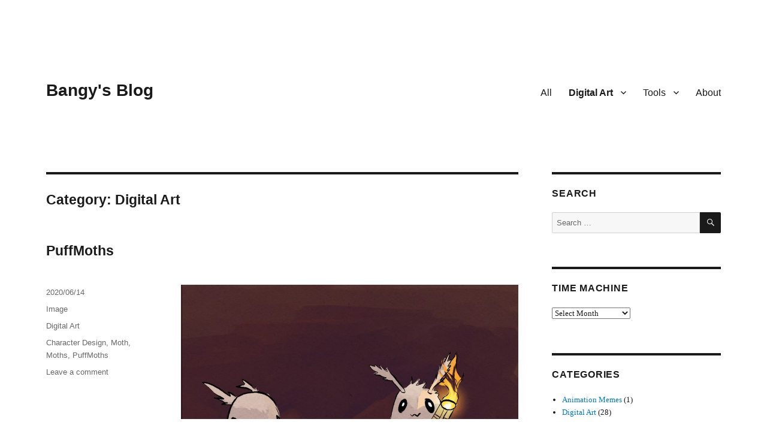

--- FILE ---
content_type: text/html; charset=UTF-8
request_url: https://bangy.icbsites.com/category/digital/page/2/
body_size: 10890
content:
<!DOCTYPE html>
<html lang="en-US" class="no-js">
<head>
	<meta charset="UTF-8">
	<meta name="viewport" content="width=device-width, initial-scale=1.0">
	<link rel="profile" href="https://gmpg.org/xfn/11">
		<script>
(function(html){html.className = html.className.replace(/\bno-js\b/,'js')})(document.documentElement);
//# sourceURL=twentysixteen_javascript_detection
</script>
<title>Digital Art &#8211; Page 2 &#8211; Bangy&#039;s Blog</title>
<meta name='robots' content='max-image-preview:large' />
	<style>img:is([sizes="auto" i], [sizes^="auto," i]) { contain-intrinsic-size: 3000px 1500px }</style>
	
<script>
MathJax = {
  tex: {
    inlineMath: [['$','$'],['\\(','\\)']], 
    processEscapes: true
  },
  options: {
    ignoreHtmlClass: 'tex2jax_ignore|editor-rich-text'
  }
};

</script>
<link rel='dns-prefetch' href='//blog.ban.gy' />
<link rel='dns-prefetch' href='//cdn.jsdelivr.net' />
<link rel="alternate" type="application/rss+xml" title="Bangy&#039;s Blog &raquo; Feed" href="https://blog.ban.gy/feed/" />
<link rel="alternate" type="application/rss+xml" title="Bangy&#039;s Blog &raquo; Comments Feed" href="https://blog.ban.gy/comments/feed/" />
<link rel="alternate" type="application/rss+xml" title="Bangy&#039;s Blog &raquo; Digital Art Category Feed" href="https://blog.ban.gy/category/digital/feed/" />
<script>
window._wpemojiSettings = {"baseUrl":"https:\/\/s.w.org\/images\/core\/emoji\/16.0.1\/72x72\/","ext":".png","svgUrl":"https:\/\/s.w.org\/images\/core\/emoji\/16.0.1\/svg\/","svgExt":".svg","source":{"concatemoji":"https:\/\/blog.ban.gy\/wp-includes\/js\/wp-emoji-release.min.js?ver=6.8.3"}};
/*! This file is auto-generated */
!function(s,n){var o,i,e;function c(e){try{var t={supportTests:e,timestamp:(new Date).valueOf()};sessionStorage.setItem(o,JSON.stringify(t))}catch(e){}}function p(e,t,n){e.clearRect(0,0,e.canvas.width,e.canvas.height),e.fillText(t,0,0);var t=new Uint32Array(e.getImageData(0,0,e.canvas.width,e.canvas.height).data),a=(e.clearRect(0,0,e.canvas.width,e.canvas.height),e.fillText(n,0,0),new Uint32Array(e.getImageData(0,0,e.canvas.width,e.canvas.height).data));return t.every(function(e,t){return e===a[t]})}function u(e,t){e.clearRect(0,0,e.canvas.width,e.canvas.height),e.fillText(t,0,0);for(var n=e.getImageData(16,16,1,1),a=0;a<n.data.length;a++)if(0!==n.data[a])return!1;return!0}function f(e,t,n,a){switch(t){case"flag":return n(e,"\ud83c\udff3\ufe0f\u200d\u26a7\ufe0f","\ud83c\udff3\ufe0f\u200b\u26a7\ufe0f")?!1:!n(e,"\ud83c\udde8\ud83c\uddf6","\ud83c\udde8\u200b\ud83c\uddf6")&&!n(e,"\ud83c\udff4\udb40\udc67\udb40\udc62\udb40\udc65\udb40\udc6e\udb40\udc67\udb40\udc7f","\ud83c\udff4\u200b\udb40\udc67\u200b\udb40\udc62\u200b\udb40\udc65\u200b\udb40\udc6e\u200b\udb40\udc67\u200b\udb40\udc7f");case"emoji":return!a(e,"\ud83e\udedf")}return!1}function g(e,t,n,a){var r="undefined"!=typeof WorkerGlobalScope&&self instanceof WorkerGlobalScope?new OffscreenCanvas(300,150):s.createElement("canvas"),o=r.getContext("2d",{willReadFrequently:!0}),i=(o.textBaseline="top",o.font="600 32px Arial",{});return e.forEach(function(e){i[e]=t(o,e,n,a)}),i}function t(e){var t=s.createElement("script");t.src=e,t.defer=!0,s.head.appendChild(t)}"undefined"!=typeof Promise&&(o="wpEmojiSettingsSupports",i=["flag","emoji"],n.supports={everything:!0,everythingExceptFlag:!0},e=new Promise(function(e){s.addEventListener("DOMContentLoaded",e,{once:!0})}),new Promise(function(t){var n=function(){try{var e=JSON.parse(sessionStorage.getItem(o));if("object"==typeof e&&"number"==typeof e.timestamp&&(new Date).valueOf()<e.timestamp+604800&&"object"==typeof e.supportTests)return e.supportTests}catch(e){}return null}();if(!n){if("undefined"!=typeof Worker&&"undefined"!=typeof OffscreenCanvas&&"undefined"!=typeof URL&&URL.createObjectURL&&"undefined"!=typeof Blob)try{var e="postMessage("+g.toString()+"("+[JSON.stringify(i),f.toString(),p.toString(),u.toString()].join(",")+"));",a=new Blob([e],{type:"text/javascript"}),r=new Worker(URL.createObjectURL(a),{name:"wpTestEmojiSupports"});return void(r.onmessage=function(e){c(n=e.data),r.terminate(),t(n)})}catch(e){}c(n=g(i,f,p,u))}t(n)}).then(function(e){for(var t in e)n.supports[t]=e[t],n.supports.everything=n.supports.everything&&n.supports[t],"flag"!==t&&(n.supports.everythingExceptFlag=n.supports.everythingExceptFlag&&n.supports[t]);n.supports.everythingExceptFlag=n.supports.everythingExceptFlag&&!n.supports.flag,n.DOMReady=!1,n.readyCallback=function(){n.DOMReady=!0}}).then(function(){return e}).then(function(){var e;n.supports.everything||(n.readyCallback(),(e=n.source||{}).concatemoji?t(e.concatemoji):e.wpemoji&&e.twemoji&&(t(e.twemoji),t(e.wpemoji)))}))}((window,document),window._wpemojiSettings);
</script>
<style id='wp-emoji-styles-inline-css'>

	img.wp-smiley, img.emoji {
		display: inline !important;
		border: none !important;
		box-shadow: none !important;
		height: 1em !important;
		width: 1em !important;
		margin: 0 0.07em !important;
		vertical-align: -0.1em !important;
		background: none !important;
		padding: 0 !important;
	}
</style>
<link rel='stylesheet' id='wp-block-library-css' href='https://blog.ban.gy/wp-includes/css/dist/block-library/style.min.css?ver=6.8.3' media='all' />
<style id='wp-block-library-theme-inline-css'>
.wp-block-audio :where(figcaption){color:#555;font-size:13px;text-align:center}.is-dark-theme .wp-block-audio :where(figcaption){color:#ffffffa6}.wp-block-audio{margin:0 0 1em}.wp-block-code{border:1px solid #ccc;border-radius:4px;font-family:Menlo,Consolas,monaco,monospace;padding:.8em 1em}.wp-block-embed :where(figcaption){color:#555;font-size:13px;text-align:center}.is-dark-theme .wp-block-embed :where(figcaption){color:#ffffffa6}.wp-block-embed{margin:0 0 1em}.blocks-gallery-caption{color:#555;font-size:13px;text-align:center}.is-dark-theme .blocks-gallery-caption{color:#ffffffa6}:root :where(.wp-block-image figcaption){color:#555;font-size:13px;text-align:center}.is-dark-theme :root :where(.wp-block-image figcaption){color:#ffffffa6}.wp-block-image{margin:0 0 1em}.wp-block-pullquote{border-bottom:4px solid;border-top:4px solid;color:currentColor;margin-bottom:1.75em}.wp-block-pullquote cite,.wp-block-pullquote footer,.wp-block-pullquote__citation{color:currentColor;font-size:.8125em;font-style:normal;text-transform:uppercase}.wp-block-quote{border-left:.25em solid;margin:0 0 1.75em;padding-left:1em}.wp-block-quote cite,.wp-block-quote footer{color:currentColor;font-size:.8125em;font-style:normal;position:relative}.wp-block-quote:where(.has-text-align-right){border-left:none;border-right:.25em solid;padding-left:0;padding-right:1em}.wp-block-quote:where(.has-text-align-center){border:none;padding-left:0}.wp-block-quote.is-large,.wp-block-quote.is-style-large,.wp-block-quote:where(.is-style-plain){border:none}.wp-block-search .wp-block-search__label{font-weight:700}.wp-block-search__button{border:1px solid #ccc;padding:.375em .625em}:where(.wp-block-group.has-background){padding:1.25em 2.375em}.wp-block-separator.has-css-opacity{opacity:.4}.wp-block-separator{border:none;border-bottom:2px solid;margin-left:auto;margin-right:auto}.wp-block-separator.has-alpha-channel-opacity{opacity:1}.wp-block-separator:not(.is-style-wide):not(.is-style-dots){width:100px}.wp-block-separator.has-background:not(.is-style-dots){border-bottom:none;height:1px}.wp-block-separator.has-background:not(.is-style-wide):not(.is-style-dots){height:2px}.wp-block-table{margin:0 0 1em}.wp-block-table td,.wp-block-table th{word-break:normal}.wp-block-table :where(figcaption){color:#555;font-size:13px;text-align:center}.is-dark-theme .wp-block-table :where(figcaption){color:#ffffffa6}.wp-block-video :where(figcaption){color:#555;font-size:13px;text-align:center}.is-dark-theme .wp-block-video :where(figcaption){color:#ffffffa6}.wp-block-video{margin:0 0 1em}:root :where(.wp-block-template-part.has-background){margin-bottom:0;margin-top:0;padding:1.25em 2.375em}
</style>
<style id='classic-theme-styles-inline-css'>
/*! This file is auto-generated */
.wp-block-button__link{color:#fff;background-color:#32373c;border-radius:9999px;box-shadow:none;text-decoration:none;padding:calc(.667em + 2px) calc(1.333em + 2px);font-size:1.125em}.wp-block-file__button{background:#32373c;color:#fff;text-decoration:none}
</style>
<style id='global-styles-inline-css'>
:root{--wp--preset--aspect-ratio--square: 1;--wp--preset--aspect-ratio--4-3: 4/3;--wp--preset--aspect-ratio--3-4: 3/4;--wp--preset--aspect-ratio--3-2: 3/2;--wp--preset--aspect-ratio--2-3: 2/3;--wp--preset--aspect-ratio--16-9: 16/9;--wp--preset--aspect-ratio--9-16: 9/16;--wp--preset--color--black: #000000;--wp--preset--color--cyan-bluish-gray: #abb8c3;--wp--preset--color--white: #fff;--wp--preset--color--pale-pink: #f78da7;--wp--preset--color--vivid-red: #cf2e2e;--wp--preset--color--luminous-vivid-orange: #ff6900;--wp--preset--color--luminous-vivid-amber: #fcb900;--wp--preset--color--light-green-cyan: #7bdcb5;--wp--preset--color--vivid-green-cyan: #00d084;--wp--preset--color--pale-cyan-blue: #8ed1fc;--wp--preset--color--vivid-cyan-blue: #0693e3;--wp--preset--color--vivid-purple: #9b51e0;--wp--preset--color--dark-gray: #1a1a1a;--wp--preset--color--medium-gray: #686868;--wp--preset--color--light-gray: #e5e5e5;--wp--preset--color--blue-gray: #4d545c;--wp--preset--color--bright-blue: #007acc;--wp--preset--color--light-blue: #9adffd;--wp--preset--color--dark-brown: #402b30;--wp--preset--color--medium-brown: #774e24;--wp--preset--color--dark-red: #640c1f;--wp--preset--color--bright-red: #ff675f;--wp--preset--color--yellow: #ffef8e;--wp--preset--gradient--vivid-cyan-blue-to-vivid-purple: linear-gradient(135deg,rgba(6,147,227,1) 0%,rgb(155,81,224) 100%);--wp--preset--gradient--light-green-cyan-to-vivid-green-cyan: linear-gradient(135deg,rgb(122,220,180) 0%,rgb(0,208,130) 100%);--wp--preset--gradient--luminous-vivid-amber-to-luminous-vivid-orange: linear-gradient(135deg,rgba(252,185,0,1) 0%,rgba(255,105,0,1) 100%);--wp--preset--gradient--luminous-vivid-orange-to-vivid-red: linear-gradient(135deg,rgba(255,105,0,1) 0%,rgb(207,46,46) 100%);--wp--preset--gradient--very-light-gray-to-cyan-bluish-gray: linear-gradient(135deg,rgb(238,238,238) 0%,rgb(169,184,195) 100%);--wp--preset--gradient--cool-to-warm-spectrum: linear-gradient(135deg,rgb(74,234,220) 0%,rgb(151,120,209) 20%,rgb(207,42,186) 40%,rgb(238,44,130) 60%,rgb(251,105,98) 80%,rgb(254,248,76) 100%);--wp--preset--gradient--blush-light-purple: linear-gradient(135deg,rgb(255,206,236) 0%,rgb(152,150,240) 100%);--wp--preset--gradient--blush-bordeaux: linear-gradient(135deg,rgb(254,205,165) 0%,rgb(254,45,45) 50%,rgb(107,0,62) 100%);--wp--preset--gradient--luminous-dusk: linear-gradient(135deg,rgb(255,203,112) 0%,rgb(199,81,192) 50%,rgb(65,88,208) 100%);--wp--preset--gradient--pale-ocean: linear-gradient(135deg,rgb(255,245,203) 0%,rgb(182,227,212) 50%,rgb(51,167,181) 100%);--wp--preset--gradient--electric-grass: linear-gradient(135deg,rgb(202,248,128) 0%,rgb(113,206,126) 100%);--wp--preset--gradient--midnight: linear-gradient(135deg,rgb(2,3,129) 0%,rgb(40,116,252) 100%);--wp--preset--font-size--small: 13px;--wp--preset--font-size--medium: 20px;--wp--preset--font-size--large: 36px;--wp--preset--font-size--x-large: 42px;--wp--preset--spacing--20: 0.44rem;--wp--preset--spacing--30: 0.67rem;--wp--preset--spacing--40: 1rem;--wp--preset--spacing--50: 1.5rem;--wp--preset--spacing--60: 2.25rem;--wp--preset--spacing--70: 3.38rem;--wp--preset--spacing--80: 5.06rem;--wp--preset--shadow--natural: 6px 6px 9px rgba(0, 0, 0, 0.2);--wp--preset--shadow--deep: 12px 12px 50px rgba(0, 0, 0, 0.4);--wp--preset--shadow--sharp: 6px 6px 0px rgba(0, 0, 0, 0.2);--wp--preset--shadow--outlined: 6px 6px 0px -3px rgba(255, 255, 255, 1), 6px 6px rgba(0, 0, 0, 1);--wp--preset--shadow--crisp: 6px 6px 0px rgba(0, 0, 0, 1);}:where(.is-layout-flex){gap: 0.5em;}:where(.is-layout-grid){gap: 0.5em;}body .is-layout-flex{display: flex;}.is-layout-flex{flex-wrap: wrap;align-items: center;}.is-layout-flex > :is(*, div){margin: 0;}body .is-layout-grid{display: grid;}.is-layout-grid > :is(*, div){margin: 0;}:where(.wp-block-columns.is-layout-flex){gap: 2em;}:where(.wp-block-columns.is-layout-grid){gap: 2em;}:where(.wp-block-post-template.is-layout-flex){gap: 1.25em;}:where(.wp-block-post-template.is-layout-grid){gap: 1.25em;}.has-black-color{color: var(--wp--preset--color--black) !important;}.has-cyan-bluish-gray-color{color: var(--wp--preset--color--cyan-bluish-gray) !important;}.has-white-color{color: var(--wp--preset--color--white) !important;}.has-pale-pink-color{color: var(--wp--preset--color--pale-pink) !important;}.has-vivid-red-color{color: var(--wp--preset--color--vivid-red) !important;}.has-luminous-vivid-orange-color{color: var(--wp--preset--color--luminous-vivid-orange) !important;}.has-luminous-vivid-amber-color{color: var(--wp--preset--color--luminous-vivid-amber) !important;}.has-light-green-cyan-color{color: var(--wp--preset--color--light-green-cyan) !important;}.has-vivid-green-cyan-color{color: var(--wp--preset--color--vivid-green-cyan) !important;}.has-pale-cyan-blue-color{color: var(--wp--preset--color--pale-cyan-blue) !important;}.has-vivid-cyan-blue-color{color: var(--wp--preset--color--vivid-cyan-blue) !important;}.has-vivid-purple-color{color: var(--wp--preset--color--vivid-purple) !important;}.has-black-background-color{background-color: var(--wp--preset--color--black) !important;}.has-cyan-bluish-gray-background-color{background-color: var(--wp--preset--color--cyan-bluish-gray) !important;}.has-white-background-color{background-color: var(--wp--preset--color--white) !important;}.has-pale-pink-background-color{background-color: var(--wp--preset--color--pale-pink) !important;}.has-vivid-red-background-color{background-color: var(--wp--preset--color--vivid-red) !important;}.has-luminous-vivid-orange-background-color{background-color: var(--wp--preset--color--luminous-vivid-orange) !important;}.has-luminous-vivid-amber-background-color{background-color: var(--wp--preset--color--luminous-vivid-amber) !important;}.has-light-green-cyan-background-color{background-color: var(--wp--preset--color--light-green-cyan) !important;}.has-vivid-green-cyan-background-color{background-color: var(--wp--preset--color--vivid-green-cyan) !important;}.has-pale-cyan-blue-background-color{background-color: var(--wp--preset--color--pale-cyan-blue) !important;}.has-vivid-cyan-blue-background-color{background-color: var(--wp--preset--color--vivid-cyan-blue) !important;}.has-vivid-purple-background-color{background-color: var(--wp--preset--color--vivid-purple) !important;}.has-black-border-color{border-color: var(--wp--preset--color--black) !important;}.has-cyan-bluish-gray-border-color{border-color: var(--wp--preset--color--cyan-bluish-gray) !important;}.has-white-border-color{border-color: var(--wp--preset--color--white) !important;}.has-pale-pink-border-color{border-color: var(--wp--preset--color--pale-pink) !important;}.has-vivid-red-border-color{border-color: var(--wp--preset--color--vivid-red) !important;}.has-luminous-vivid-orange-border-color{border-color: var(--wp--preset--color--luminous-vivid-orange) !important;}.has-luminous-vivid-amber-border-color{border-color: var(--wp--preset--color--luminous-vivid-amber) !important;}.has-light-green-cyan-border-color{border-color: var(--wp--preset--color--light-green-cyan) !important;}.has-vivid-green-cyan-border-color{border-color: var(--wp--preset--color--vivid-green-cyan) !important;}.has-pale-cyan-blue-border-color{border-color: var(--wp--preset--color--pale-cyan-blue) !important;}.has-vivid-cyan-blue-border-color{border-color: var(--wp--preset--color--vivid-cyan-blue) !important;}.has-vivid-purple-border-color{border-color: var(--wp--preset--color--vivid-purple) !important;}.has-vivid-cyan-blue-to-vivid-purple-gradient-background{background: var(--wp--preset--gradient--vivid-cyan-blue-to-vivid-purple) !important;}.has-light-green-cyan-to-vivid-green-cyan-gradient-background{background: var(--wp--preset--gradient--light-green-cyan-to-vivid-green-cyan) !important;}.has-luminous-vivid-amber-to-luminous-vivid-orange-gradient-background{background: var(--wp--preset--gradient--luminous-vivid-amber-to-luminous-vivid-orange) !important;}.has-luminous-vivid-orange-to-vivid-red-gradient-background{background: var(--wp--preset--gradient--luminous-vivid-orange-to-vivid-red) !important;}.has-very-light-gray-to-cyan-bluish-gray-gradient-background{background: var(--wp--preset--gradient--very-light-gray-to-cyan-bluish-gray) !important;}.has-cool-to-warm-spectrum-gradient-background{background: var(--wp--preset--gradient--cool-to-warm-spectrum) !important;}.has-blush-light-purple-gradient-background{background: var(--wp--preset--gradient--blush-light-purple) !important;}.has-blush-bordeaux-gradient-background{background: var(--wp--preset--gradient--blush-bordeaux) !important;}.has-luminous-dusk-gradient-background{background: var(--wp--preset--gradient--luminous-dusk) !important;}.has-pale-ocean-gradient-background{background: var(--wp--preset--gradient--pale-ocean) !important;}.has-electric-grass-gradient-background{background: var(--wp--preset--gradient--electric-grass) !important;}.has-midnight-gradient-background{background: var(--wp--preset--gradient--midnight) !important;}.has-small-font-size{font-size: var(--wp--preset--font-size--small) !important;}.has-medium-font-size{font-size: var(--wp--preset--font-size--medium) !important;}.has-large-font-size{font-size: var(--wp--preset--font-size--large) !important;}.has-x-large-font-size{font-size: var(--wp--preset--font-size--x-large) !important;}
:where(.wp-block-post-template.is-layout-flex){gap: 1.25em;}:where(.wp-block-post-template.is-layout-grid){gap: 1.25em;}
:where(.wp-block-columns.is-layout-flex){gap: 2em;}:where(.wp-block-columns.is-layout-grid){gap: 2em;}
:root :where(.wp-block-pullquote){font-size: 1.5em;line-height: 1.6;}
</style>
<link rel='stylesheet' id='contact-form-7-css' href='https://blog.ban.gy/wp-content/plugins/contact-form-7/includes/css/styles.css?ver=6.1.4' media='all' />
<link rel='stylesheet' id='twentysixteen-fonts-css' href='https://blog.ban.gy/wp-content/themes/twentysixteen/fonts/merriweather-plus-montserrat-plus-inconsolata.css?ver=20230328' media='all' />
<link rel='stylesheet' id='genericons-css' href='https://blog.ban.gy/wp-content/themes/twentysixteen/genericons/genericons.css?ver=20251101' media='all' />
<link rel='stylesheet' id='twentysixteen-style-css' href='https://blog.ban.gy/wp-content/themes/twentysixteen/style.css?ver=20251202' media='all' />
<link rel='stylesheet' id='twentysixteen-block-style-css' href='https://blog.ban.gy/wp-content/themes/twentysixteen/css/blocks.css?ver=20240817' media='all' />
<script src="https://blog.ban.gy/wp-includes/js/jquery/jquery.min.js?ver=3.7.1" id="jquery-core-js"></script>
<script src="https://blog.ban.gy/wp-includes/js/jquery/jquery-migrate.min.js?ver=3.4.1" id="jquery-migrate-js"></script>
<script id="twentysixteen-script-js-extra">
var screenReaderText = {"expand":"expand child menu","collapse":"collapse child menu"};
</script>
<script src="https://blog.ban.gy/wp-content/themes/twentysixteen/js/functions.js?ver=20230629" id="twentysixteen-script-js" defer data-wp-strategy="defer"></script>
<link rel="https://api.w.org/" href="https://blog.ban.gy/wp-json/" /><link rel="alternate" title="JSON" type="application/json" href="https://blog.ban.gy/wp-json/wp/v2/categories/4" /><link rel="EditURI" type="application/rsd+xml" title="RSD" href="https://blog.ban.gy/xmlrpc.php?rsd" />
<meta name="generator" content="WordPress 6.8.3" />
<style id="custom-background-css">
body.custom-background { background-color: #ffffff; }
</style>
	<link rel="icon" href="https://blog.ban.gy/wp-content/uploads/2023/01/cropped-zilore-pfp-topdown-6-32x32.png" sizes="32x32" />
<link rel="icon" href="https://blog.ban.gy/wp-content/uploads/2023/01/cropped-zilore-pfp-topdown-6-192x192.png" sizes="192x192" />
<link rel="apple-touch-icon" href="https://blog.ban.gy/wp-content/uploads/2023/01/cropped-zilore-pfp-topdown-6-180x180.png" />
<meta name="msapplication-TileImage" content="https://blog.ban.gy/wp-content/uploads/2023/01/cropped-zilore-pfp-topdown-6-270x270.png" />
				<style type="text/css" id="c4wp-checkout-css">
					.woocommerce-checkout .c4wp_captcha_field {
						margin-bottom: 10px;
						margin-top: 15px;
						position: relative;
						display: inline-block;
					}
				</style>
							<style type="text/css" id="c4wp-v3-lp-form-css">
				.login #login, .login #lostpasswordform {
					min-width: 350px !important;
				}
				.wpforms-field-c4wp iframe {
					width: 100% !important;
				}
			</style>
			</head>

<body class="archive paged category category-digital category-4 custom-background wp-embed-responsive paged-2 category-paged-2 wp-theme-twentysixteen hfeed">
<div id="page" class="site">
	<div class="site-inner">
		<a class="skip-link screen-reader-text" href="#content">
			Skip to content		</a>

		<header id="masthead" class="site-header">
			<div class="site-header-main">
				<div class="site-branding">
											<p class="site-title"><a href="https://blog.ban.gy/" rel="home" >Bangy&#039;s Blog</a></p>
										</div><!-- .site-branding -->

									<button id="menu-toggle" class="menu-toggle">Menu</button>

					<div id="site-header-menu" class="site-header-menu">
													<nav id="site-navigation" class="main-navigation" aria-label="Primary Menu">
								<div class="menu-top-menu-container"><ul id="menu-top-menu" class="primary-menu"><li id="menu-item-1256" class="menu-item menu-item-type-custom menu-item-object-custom menu-item-1256"><a href="/">All</a></li>
<li id="menu-item-1213" class="menu-item menu-item-type-taxonomy menu-item-object-category current-menu-item menu-item-has-children menu-item-1213"><a href="https://blog.ban.gy/category/digital/" aria-current="page">Digital Art</a>
<ul class="sub-menu">
	<li id="menu-item-1222" class="menu-item menu-item-type-taxonomy menu-item-object-category menu-item-1222"><a href="https://blog.ban.gy/category/traditional/">Traditional Art</a></li>
	<li id="menu-item-1214" class="menu-item menu-item-type-taxonomy menu-item-object-category menu-item-1214"><a href="https://blog.ban.gy/category/sketches/">Sketches &amp; Drafts</a></li>
	<li id="menu-item-1223" class="menu-item menu-item-type-taxonomy menu-item-object-category menu-item-has-children menu-item-1223"><a href="https://blog.ban.gy/category/comics/">General Comics</a>
	<ul class="sub-menu">
		<li id="menu-item-1224" class="menu-item menu-item-type-taxonomy menu-item-object-category menu-item-1224"><a href="https://blog.ban.gy/category/political-comics/">Political Comics</a></li>
	</ul>
</li>
	<li id="menu-item-1226" class="menu-item menu-item-type-taxonomy menu-item-object-category menu-item-1226"><a href="https://blog.ban.gy/category/animations/">Animations</a></li>
</ul>
</li>
<li id="menu-item-1540" class="menu-item menu-item-type-custom menu-item-object-custom menu-item-has-children menu-item-1540"><a href="#">Tools</a>
<ul class="sub-menu">
	<li id="menu-item-1541" class="menu-item menu-item-type-custom menu-item-object-custom menu-item-1541"><a href="/tools/calculator">Calculator</a></li>
</ul>
</li>
<li id="menu-item-1564" class="menu-item menu-item-type-custom menu-item-object-custom menu-item-1564"><a href="https://ban.gy">About</a></li>
</ul></div>							</nav><!-- .main-navigation -->
						
											</div><!-- .site-header-menu -->
							</div><!-- .site-header-main -->

					</header><!-- .site-header -->

		<div id="content" class="site-content">

	<div id="primary" class="content-area">
		<main id="main" class="site-main">

		
			<header class="page-header">
				<h1 class="page-title">Category: <span>Digital Art</span></h1>			</header><!-- .page-header -->

			
<article id="post-958" class="post-958 post type-post status-publish format-image hentry category-digital tag-character-design tag-moth tag-moths tag-puffmoths post_format-post-format-image">
	<header class="entry-header">
		
		<h2 class="entry-title"><a href="https://blog.ban.gy/2020/06/puffmoths/" rel="bookmark">PuffMoths</a></h2>	</header><!-- .entry-header -->

	
	
	<div class="entry-content">
		
<figure class="wp-block-image size-full"><img fetchpriority="high" decoding="async" width="2000" height="2000" src="https://www.bungystudios.com/wp-content/uploads/2020/06/IMG_0399.jpg" alt="" class="wp-image-957" srcset="https://blog.ban.gy/wp-content/uploads/2020/06/IMG_0399.jpg 2000w, https://blog.ban.gy/wp-content/uploads/2020/06/IMG_0399-1024x1024.jpg 1024w, https://blog.ban.gy/wp-content/uploads/2020/06/IMG_0399-512x512.jpg 512w, https://blog.ban.gy/wp-content/uploads/2020/06/IMG_0399-768x768.jpg 768w, https://blog.ban.gy/wp-content/uploads/2020/06/IMG_0399-1536x1536.jpg 1536w, https://blog.ban.gy/wp-content/uploads/2020/06/IMG_0399-200x200.jpg 200w, https://blog.ban.gy/wp-content/uploads/2020/06/IMG_0399-520x520.jpg 520w, https://blog.ban.gy/wp-content/uploads/2020/06/IMG_0399-940x940.jpg 940w" sizes="(max-width: 709px) 85vw, (max-width: 909px) 67vw, (max-width: 1362px) 62vw, 840px" /></figure>
	</div><!-- .entry-content -->

	<footer class="entry-footer">
		<span class="byline"><img alt='' src='https://secure.gravatar.com/avatar/f69c4a4de009ba22d2c896b1b27316fbe7a6a77986ef2bd5cfe843a18c4d629f?s=49&#038;d=mm&#038;r=g' srcset='https://secure.gravatar.com/avatar/f69c4a4de009ba22d2c896b1b27316fbe7a6a77986ef2bd5cfe843a18c4d629f?s=98&#038;d=mm&#038;r=g 2x' class='avatar avatar-49 photo' height='49' width='49' decoding='async'/><span class="screen-reader-text">Author </span><span class="author vcard"><a class="url fn n" href="https://blog.ban.gy/author/admin/">Bangy</a></span></span><span class="posted-on"><span class="screen-reader-text">Posted on </span><a href="https://blog.ban.gy/2020/06/puffmoths/" rel="bookmark"><time class="entry-date published" datetime="2020-06-14T22:06:08+10:00">2020/06/14</time><time class="updated" datetime="2021-04-10T14:16:26+10:00">2021/04/10</time></a></span><span class="entry-format"><span class="screen-reader-text">Format </span><a href="https://blog.ban.gy/type/image/">Image</a></span><span class="cat-links"><span class="screen-reader-text">Categories </span><a href="https://blog.ban.gy/category/digital/" rel="category tag">Digital Art</a></span><span class="tags-links"><span class="screen-reader-text">Tags </span><a href="https://blog.ban.gy/tag/character-design/" rel="tag">Character Design</a>, <a href="https://blog.ban.gy/tag/moth/" rel="tag">Moth</a>, <a href="https://blog.ban.gy/tag/moths/" rel="tag">Moths</a>, <a href="https://blog.ban.gy/tag/puffmoths/" rel="tag">PuffMoths</a></span><span class="comments-link"><a href="https://blog.ban.gy/2020/06/puffmoths/#respond">Leave a comment<span class="screen-reader-text"> on PuffMoths</span></a></span>			</footer><!-- .entry-footer -->
</article><!-- #post-958 -->

<article id="post-935" class="post-935 post type-post status-publish format-image hentry category-digital tag-animals tag-bird tag-duck post_format-post-format-image">
	<header class="entry-header">
		
		<h2 class="entry-title"><a href="https://blog.ban.gy/2020/02/duck-study/" rel="bookmark">Duck Study</a></h2>	</header><!-- .entry-header -->

	
	
	<div class="entry-content">
		
<figure class="wp-block-image size-large"><img decoding="async" width="3508" height="2480" src="https://www.bungystudios.com/wp-content/uploads/2020/06/7B52DA42-1F3D-44E0-83D5-C35745E2253F.png" alt="" class="wp-image-936" srcset="https://blog.ban.gy/wp-content/uploads/2020/06/7B52DA42-1F3D-44E0-83D5-C35745E2253F.png 3508w, https://blog.ban.gy/wp-content/uploads/2020/06/7B52DA42-1F3D-44E0-83D5-C35745E2253F-1024x724.png 1024w, https://blog.ban.gy/wp-content/uploads/2020/06/7B52DA42-1F3D-44E0-83D5-C35745E2253F-2048x1448.png 2048w, https://blog.ban.gy/wp-content/uploads/2020/06/7B52DA42-1F3D-44E0-83D5-C35745E2253F-768x543.png 768w, https://blog.ban.gy/wp-content/uploads/2020/06/7B52DA42-1F3D-44E0-83D5-C35745E2253F-1536x1086.png 1536w, https://blog.ban.gy/wp-content/uploads/2020/06/7B52DA42-1F3D-44E0-83D5-C35745E2253F-520x368.png 520w, https://blog.ban.gy/wp-content/uploads/2020/06/7B52DA42-1F3D-44E0-83D5-C35745E2253F-940x665.png 940w" sizes="(max-width: 709px) 85vw, (max-width: 909px) 67vw, (max-width: 1362px) 62vw, 840px" /></figure>
	</div><!-- .entry-content -->

	<footer class="entry-footer">
		<span class="byline"><img alt='' src='https://secure.gravatar.com/avatar/f69c4a4de009ba22d2c896b1b27316fbe7a6a77986ef2bd5cfe843a18c4d629f?s=49&#038;d=mm&#038;r=g' srcset='https://secure.gravatar.com/avatar/f69c4a4de009ba22d2c896b1b27316fbe7a6a77986ef2bd5cfe843a18c4d629f?s=98&#038;d=mm&#038;r=g 2x' class='avatar avatar-49 photo' height='49' width='49' loading='lazy' decoding='async'/><span class="screen-reader-text">Author </span><span class="author vcard"><a class="url fn n" href="https://blog.ban.gy/author/admin/">Bangy</a></span></span><span class="posted-on"><span class="screen-reader-text">Posted on </span><a href="https://blog.ban.gy/2020/02/duck-study/" rel="bookmark"><time class="entry-date published" datetime="2020-02-02T00:00:00+10:00">2020/02/02</time><time class="updated" datetime="2021-03-08T15:40:22+10:00">2021/03/08</time></a></span><span class="entry-format"><span class="screen-reader-text">Format </span><a href="https://blog.ban.gy/type/image/">Image</a></span><span class="cat-links"><span class="screen-reader-text">Categories </span><a href="https://blog.ban.gy/category/digital/" rel="category tag">Digital Art</a></span><span class="tags-links"><span class="screen-reader-text">Tags </span><a href="https://blog.ban.gy/tag/animals/" rel="tag">Animals</a>, <a href="https://blog.ban.gy/tag/bird/" rel="tag">Bird</a>, <a href="https://blog.ban.gy/tag/duck/" rel="tag">Duck</a></span><span class="comments-link"><a href="https://blog.ban.gy/2020/02/duck-study/#respond">Leave a comment<span class="screen-reader-text"> on Duck Study</span></a></span>			</footer><!-- .entry-footer -->
</article><!-- #post-935 -->

<article id="post-917" class="post-917 post type-post status-publish format-standard hentry category-digital tag-zilore">
	<header class="entry-header">
		
		<h2 class="entry-title"><a href="https://blog.ban.gy/2019/11/life-after-school/" rel="bookmark">Life After School</a></h2>	</header><!-- .entry-header -->

	
	
	<div class="entry-content">
		
<figure class="wp-block-image size-full"><img loading="lazy" decoding="async" width="2400" height="2000" src="https://www.bungystudios.com/wp-content/uploads/2019/12/Life-After-School.jpg" alt="" class="wp-image-918" srcset="https://blog.ban.gy/wp-content/uploads/2019/12/Life-After-School.jpg 2400w, https://blog.ban.gy/wp-content/uploads/2019/12/Life-After-School-1024x853.jpg 1024w, https://blog.ban.gy/wp-content/uploads/2019/12/Life-After-School-2048x1707.jpg 2048w, https://blog.ban.gy/wp-content/uploads/2019/12/Life-After-School-768x640.jpg 768w, https://blog.ban.gy/wp-content/uploads/2019/12/Life-After-School-1536x1280.jpg 1536w, https://blog.ban.gy/wp-content/uploads/2019/12/Life-After-School-520x433.jpg 520w, https://blog.ban.gy/wp-content/uploads/2019/12/Life-After-School-940x783.jpg 940w" sizes="auto, (max-width: 709px) 85vw, (max-width: 909px) 67vw, (max-width: 1362px) 62vw, 840px" /></figure>
	</div><!-- .entry-content -->

	<footer class="entry-footer">
		<span class="byline"><img alt='' src='https://secure.gravatar.com/avatar/f69c4a4de009ba22d2c896b1b27316fbe7a6a77986ef2bd5cfe843a18c4d629f?s=49&#038;d=mm&#038;r=g' srcset='https://secure.gravatar.com/avatar/f69c4a4de009ba22d2c896b1b27316fbe7a6a77986ef2bd5cfe843a18c4d629f?s=98&#038;d=mm&#038;r=g 2x' class='avatar avatar-49 photo' height='49' width='49' loading='lazy' decoding='async'/><span class="screen-reader-text">Author </span><span class="author vcard"><a class="url fn n" href="https://blog.ban.gy/author/admin/">Bangy</a></span></span><span class="posted-on"><span class="screen-reader-text">Posted on </span><a href="https://blog.ban.gy/2019/11/life-after-school/" rel="bookmark"><time class="entry-date published" datetime="2019-11-28T08:11:00+10:00">2019/11/28</time><time class="updated" datetime="2021-04-10T14:17:52+10:00">2021/04/10</time></a></span><span class="cat-links"><span class="screen-reader-text">Categories </span><a href="https://blog.ban.gy/category/digital/" rel="category tag">Digital Art</a></span><span class="tags-links"><span class="screen-reader-text">Tags </span><a href="https://blog.ban.gy/tag/zilore/" rel="tag">Zilore</a></span><span class="comments-link"><a href="https://blog.ban.gy/2019/11/life-after-school/#respond">Leave a comment<span class="screen-reader-text"> on Life After School</span></a></span>			</footer><!-- .entry-footer -->
</article><!-- #post-917 -->

<article id="post-859" class="post-859 post type-post status-publish format-standard hentry category-digital tag-character-design tag-ellesmere tag-original-character">
	<header class="entry-header">
		
		<h2 class="entry-title"><a href="https://blog.ban.gy/2019/07/oc-ellesmere/" rel="bookmark">OC Ellesmere</a></h2>	</header><!-- .entry-header -->

	
	
	<div class="entry-content">
		
<figure class="wp-block-image size-full"><img loading="lazy" decoding="async" width="2133" height="2560" src="https://www.bungystudios.com/wp-content/uploads/2019/07/Ellesmere-Lantern-scaled.jpg" alt="" class="wp-image-867" srcset="https://blog.ban.gy/wp-content/uploads/2019/07/Ellesmere-Lantern-scaled.jpg 2133w, https://blog.ban.gy/wp-content/uploads/2019/07/Ellesmere-Lantern-scaled-1024x1229.jpg 1024w, https://blog.ban.gy/wp-content/uploads/2019/07/Ellesmere-Lantern-scaled-2048x2458.jpg 2048w, https://blog.ban.gy/wp-content/uploads/2019/07/Ellesmere-Lantern-scaled-768x922.jpg 768w, https://blog.ban.gy/wp-content/uploads/2019/07/Ellesmere-Lantern-scaled-1280x1536.jpg 1280w, https://blog.ban.gy/wp-content/uploads/2019/07/Ellesmere-Lantern-scaled-1706x2048.jpg 1706w, https://blog.ban.gy/wp-content/uploads/2019/07/Ellesmere-Lantern-scaled-520x624.jpg 520w, https://blog.ban.gy/wp-content/uploads/2019/07/Ellesmere-Lantern-scaled-940x1128.jpg 940w" sizes="auto, (max-width: 709px) 85vw, (max-width: 909px) 67vw, (max-width: 1362px) 62vw, 840px" /></figure>



<figure class="wp-block-image size-full"><img loading="lazy" decoding="async" width="1083" height="1299" src="https://www.bungystudios.com/wp-content/uploads/2019/07/Ellesmere-Lantern-Close-Up.jpg" alt="" class="wp-image-868" srcset="https://blog.ban.gy/wp-content/uploads/2019/07/Ellesmere-Lantern-Close-Up.jpg 1083w, https://blog.ban.gy/wp-content/uploads/2019/07/Ellesmere-Lantern-Close-Up-1024x1228.jpg 1024w, https://blog.ban.gy/wp-content/uploads/2019/07/Ellesmere-Lantern-Close-Up-768x921.jpg 768w, https://blog.ban.gy/wp-content/uploads/2019/07/Ellesmere-Lantern-Close-Up-520x624.jpg 520w, https://blog.ban.gy/wp-content/uploads/2019/07/Ellesmere-Lantern-Close-Up-940x1127.jpg 940w" sizes="auto, (max-width: 709px) 85vw, (max-width: 909px) 67vw, (max-width: 1362px) 62vw, 840px" /></figure>
	</div><!-- .entry-content -->

	<footer class="entry-footer">
		<span class="byline"><img alt='' src='https://secure.gravatar.com/avatar/f69c4a4de009ba22d2c896b1b27316fbe7a6a77986ef2bd5cfe843a18c4d629f?s=49&#038;d=mm&#038;r=g' srcset='https://secure.gravatar.com/avatar/f69c4a4de009ba22d2c896b1b27316fbe7a6a77986ef2bd5cfe843a18c4d629f?s=98&#038;d=mm&#038;r=g 2x' class='avatar avatar-49 photo' height='49' width='49' loading='lazy' decoding='async'/><span class="screen-reader-text">Author </span><span class="author vcard"><a class="url fn n" href="https://blog.ban.gy/author/admin/">Bangy</a></span></span><span class="posted-on"><span class="screen-reader-text">Posted on </span><a href="https://blog.ban.gy/2019/07/oc-ellesmere/" rel="bookmark"><time class="entry-date published" datetime="2019-07-02T14:41:11+10:00">2019/07/02</time><time class="updated" datetime="2021-04-10T14:18:30+10:00">2021/04/10</time></a></span><span class="cat-links"><span class="screen-reader-text">Categories </span><a href="https://blog.ban.gy/category/digital/" rel="category tag">Digital Art</a></span><span class="tags-links"><span class="screen-reader-text">Tags </span><a href="https://blog.ban.gy/tag/character-design/" rel="tag">Character Design</a>, <a href="https://blog.ban.gy/tag/ellesmere/" rel="tag">Ellesmere</a>, <a href="https://blog.ban.gy/tag/original-character/" rel="tag">Original Character</a></span><span class="comments-link"><a href="https://blog.ban.gy/2019/07/oc-ellesmere/#respond">Leave a comment<span class="screen-reader-text"> on OC Ellesmere</span></a></span>			</footer><!-- .entry-footer -->
</article><!-- #post-859 -->

<article id="post-852" class="post-852 post type-post status-publish format-standard hentry category-digital tag-angel tag-character-design tag-environment-design tag-pumpkin-spice">
	<header class="entry-header">
		
		<h2 class="entry-title"><a href="https://blog.ban.gy/2019/05/pumpkin-spice-angel/" rel="bookmark">Pumpkin Spice Angel</a></h2>	</header><!-- .entry-header -->

	
	
	<div class="entry-content">
		
<figure class="wp-block-image size-full"><img loading="lazy" decoding="async" width="4500" height="3500" src="https://www.bungystudios.com/wp-content/uploads/2019/05/Pumpkin_Spice_Angel-2.0.png" alt="" class="wp-image-1421" srcset="https://blog.ban.gy/wp-content/uploads/2019/05/Pumpkin_Spice_Angel-2.0.png 4500w, https://blog.ban.gy/wp-content/uploads/2019/05/Pumpkin_Spice_Angel-2.0-1024x796.png 1024w, https://blog.ban.gy/wp-content/uploads/2019/05/Pumpkin_Spice_Angel-2.0-2048x1593.png 2048w, https://blog.ban.gy/wp-content/uploads/2019/05/Pumpkin_Spice_Angel-2.0-768x597.png 768w, https://blog.ban.gy/wp-content/uploads/2019/05/Pumpkin_Spice_Angel-2.0-1536x1195.png 1536w, https://blog.ban.gy/wp-content/uploads/2019/05/Pumpkin_Spice_Angel-2.0-520x404.png 520w, https://blog.ban.gy/wp-content/uploads/2019/05/Pumpkin_Spice_Angel-2.0-940x731.png 940w" sizes="auto, (max-width: 709px) 85vw, (max-width: 909px) 67vw, (max-width: 1362px) 62vw, 840px" /></figure>



<figure class="wp-block-image"><img decoding="async" src="https://www.bungystudios.com/wp-content/uploads/2019/05/Pumpkin-Spice-Angel-Sketch.jpg" alt="" class="wp-image-854"/></figure>
	</div><!-- .entry-content -->

	<footer class="entry-footer">
		<span class="byline"><img alt='' src='https://secure.gravatar.com/avatar/f69c4a4de009ba22d2c896b1b27316fbe7a6a77986ef2bd5cfe843a18c4d629f?s=49&#038;d=mm&#038;r=g' srcset='https://secure.gravatar.com/avatar/f69c4a4de009ba22d2c896b1b27316fbe7a6a77986ef2bd5cfe843a18c4d629f?s=98&#038;d=mm&#038;r=g 2x' class='avatar avatar-49 photo' height='49' width='49' loading='lazy' decoding='async'/><span class="screen-reader-text">Author </span><span class="author vcard"><a class="url fn n" href="https://blog.ban.gy/author/admin/">Bangy</a></span></span><span class="posted-on"><span class="screen-reader-text">Posted on </span><a href="https://blog.ban.gy/2019/05/pumpkin-spice-angel/" rel="bookmark"><time class="entry-date published" datetime="2019-05-12T22:49:46+10:00">2019/05/12</time><time class="updated" datetime="2021-08-09T11:29:46+10:00">2021/08/09</time></a></span><span class="cat-links"><span class="screen-reader-text">Categories </span><a href="https://blog.ban.gy/category/digital/" rel="category tag">Digital Art</a></span><span class="tags-links"><span class="screen-reader-text">Tags </span><a href="https://blog.ban.gy/tag/angel/" rel="tag">Angel</a>, <a href="https://blog.ban.gy/tag/character-design/" rel="tag">Character Design</a>, <a href="https://blog.ban.gy/tag/environment-design/" rel="tag">Environment Design</a>, <a href="https://blog.ban.gy/tag/pumpkin-spice/" rel="tag">Pumpkin Spice</a></span><span class="comments-link"><a href="https://blog.ban.gy/2019/05/pumpkin-spice-angel/#respond">Leave a comment<span class="screen-reader-text"> on Pumpkin Spice Angel</span></a></span>			</footer><!-- .entry-footer -->
</article><!-- #post-852 -->

<article id="post-846" class="post-846 post type-post status-publish format-standard hentry category-digital tag-collab tag-request">
	<header class="entry-header">
		
		<h2 class="entry-title"><a href="https://blog.ban.gy/2019/04/kakariki/" rel="bookmark">Kakariki</a></h2>	</header><!-- .entry-header -->

	
	
	<div class="entry-content">
		
<figure class="wp-block-image"><img decoding="async" src="https://bungystudios.com/wp-content/uploads/2019/04/Kakariki.jpg" alt="" class="wp-image-847"/></figure>
	</div><!-- .entry-content -->

	<footer class="entry-footer">
		<span class="byline"><img alt='' src='https://secure.gravatar.com/avatar/f69c4a4de009ba22d2c896b1b27316fbe7a6a77986ef2bd5cfe843a18c4d629f?s=49&#038;d=mm&#038;r=g' srcset='https://secure.gravatar.com/avatar/f69c4a4de009ba22d2c896b1b27316fbe7a6a77986ef2bd5cfe843a18c4d629f?s=98&#038;d=mm&#038;r=g 2x' class='avatar avatar-49 photo' height='49' width='49' loading='lazy' decoding='async'/><span class="screen-reader-text">Author </span><span class="author vcard"><a class="url fn n" href="https://blog.ban.gy/author/admin/">Bangy</a></span></span><span class="posted-on"><span class="screen-reader-text">Posted on </span><a href="https://blog.ban.gy/2019/04/kakariki/" rel="bookmark"><time class="entry-date published" datetime="2019-04-14T20:35:29+10:00">2019/04/14</time><time class="updated" datetime="2021-03-08T15:42:39+10:00">2021/03/08</time></a></span><span class="cat-links"><span class="screen-reader-text">Categories </span><a href="https://blog.ban.gy/category/digital/" rel="category tag">Digital Art</a></span><span class="tags-links"><span class="screen-reader-text">Tags </span><a href="https://blog.ban.gy/tag/collab/" rel="tag">Collab</a>, <a href="https://blog.ban.gy/tag/request/" rel="tag">Request</a></span><span class="comments-link"><a href="https://blog.ban.gy/2019/04/kakariki/#respond">Leave a comment<span class="screen-reader-text"> on Kakariki</span></a></span>			</footer><!-- .entry-footer -->
</article><!-- #post-846 -->

<article id="post-635" class="post-635 post type-post status-publish format-standard hentry category-digital tag-cat tag-environment-design">
	<header class="entry-header">
		
		<h2 class="entry-title"><a href="https://blog.ban.gy/2019/01/aperto-mundo/" rel="bookmark">Aperto Mundo</a></h2>	</header><!-- .entry-header -->

	
	
	<div class="entry-content">
		
<figure class="wp-block-image"><img decoding="async" src="https://bungystudios.com/wp-content/uploads/2019/01/ThicBeac-Reward.jpg" alt="" class="wp-image-733"/></figure>
	</div><!-- .entry-content -->

	<footer class="entry-footer">
		<span class="byline"><img alt='' src='https://secure.gravatar.com/avatar/f69c4a4de009ba22d2c896b1b27316fbe7a6a77986ef2bd5cfe843a18c4d629f?s=49&#038;d=mm&#038;r=g' srcset='https://secure.gravatar.com/avatar/f69c4a4de009ba22d2c896b1b27316fbe7a6a77986ef2bd5cfe843a18c4d629f?s=98&#038;d=mm&#038;r=g 2x' class='avatar avatar-49 photo' height='49' width='49' loading='lazy' decoding='async'/><span class="screen-reader-text">Author </span><span class="author vcard"><a class="url fn n" href="https://blog.ban.gy/author/admin/">Bangy</a></span></span><span class="posted-on"><span class="screen-reader-text">Posted on </span><a href="https://blog.ban.gy/2019/01/aperto-mundo/" rel="bookmark"><time class="entry-date published" datetime="2019-01-24T16:36:47+10:00">2019/01/24</time><time class="updated" datetime="2021-04-10T14:19:26+10:00">2021/04/10</time></a></span><span class="cat-links"><span class="screen-reader-text">Categories </span><a href="https://blog.ban.gy/category/digital/" rel="category tag">Digital Art</a></span><span class="tags-links"><span class="screen-reader-text">Tags </span><a href="https://blog.ban.gy/tag/cat/" rel="tag">Cat</a>, <a href="https://blog.ban.gy/tag/environment-design/" rel="tag">Environment Design</a></span><span class="comments-link"><a href="https://blog.ban.gy/2019/01/aperto-mundo/#respond">Leave a comment<span class="screen-reader-text"> on Aperto Mundo</span></a></span>			</footer><!-- .entry-footer -->
</article><!-- #post-635 -->

<article id="post-630" class="post-630 post type-post status-publish format-standard hentry category-digital tag-character-design tag-furry tag-original-character tag-tron">
	<header class="entry-header">
		
		<h2 class="entry-title"><a href="https://blog.ban.gy/2019/01/bluegene-mk1/" rel="bookmark">Bluegene Mk1</a></h2>	</header><!-- .entry-header -->

	
	
	<div class="entry-content">
		
<figure class="wp-block-image size-full"><img loading="lazy" decoding="async" width="2133" height="2560" src="https://www.bungystudios.com/wp-content/uploads/2019/01/Bluegene-Mk1-scaled.jpg" alt="" class="wp-image-731" srcset="https://blog.ban.gy/wp-content/uploads/2019/01/Bluegene-Mk1-scaled.jpg 2133w, https://blog.ban.gy/wp-content/uploads/2019/01/Bluegene-Mk1-scaled-1024x1229.jpg 1024w, https://blog.ban.gy/wp-content/uploads/2019/01/Bluegene-Mk1-scaled-2048x2458.jpg 2048w, https://blog.ban.gy/wp-content/uploads/2019/01/Bluegene-Mk1-scaled-768x922.jpg 768w, https://blog.ban.gy/wp-content/uploads/2019/01/Bluegene-Mk1-scaled-1280x1536.jpg 1280w, https://blog.ban.gy/wp-content/uploads/2019/01/Bluegene-Mk1-scaled-1706x2048.jpg 1706w, https://blog.ban.gy/wp-content/uploads/2019/01/Bluegene-Mk1-scaled-520x624.jpg 520w, https://blog.ban.gy/wp-content/uploads/2019/01/Bluegene-Mk1-scaled-940x1128.jpg 940w" sizes="auto, (max-width: 709px) 85vw, (max-width: 909px) 67vw, (max-width: 1362px) 62vw, 840px" /></figure>



<figure class="wp-block-image size-full"><img loading="lazy" decoding="async" width="2133" height="2560" src="https://www.bungystudios.com/wp-content/uploads/2019/01/Bluegene-Mk1_NF-scaled.jpg" alt="" class="wp-image-732" srcset="https://blog.ban.gy/wp-content/uploads/2019/01/Bluegene-Mk1_NF-scaled.jpg 2133w, https://blog.ban.gy/wp-content/uploads/2019/01/Bluegene-Mk1_NF-scaled-1024x1229.jpg 1024w, https://blog.ban.gy/wp-content/uploads/2019/01/Bluegene-Mk1_NF-scaled-2048x2458.jpg 2048w, https://blog.ban.gy/wp-content/uploads/2019/01/Bluegene-Mk1_NF-scaled-768x922.jpg 768w, https://blog.ban.gy/wp-content/uploads/2019/01/Bluegene-Mk1_NF-scaled-1280x1536.jpg 1280w, https://blog.ban.gy/wp-content/uploads/2019/01/Bluegene-Mk1_NF-scaled-1706x2048.jpg 1706w, https://blog.ban.gy/wp-content/uploads/2019/01/Bluegene-Mk1_NF-scaled-520x624.jpg 520w, https://blog.ban.gy/wp-content/uploads/2019/01/Bluegene-Mk1_NF-scaled-940x1128.jpg 940w" sizes="auto, (max-width: 709px) 85vw, (max-width: 909px) 67vw, (max-width: 1362px) 62vw, 840px" /></figure>
	</div><!-- .entry-content -->

	<footer class="entry-footer">
		<span class="byline"><img alt='' src='https://secure.gravatar.com/avatar/f69c4a4de009ba22d2c896b1b27316fbe7a6a77986ef2bd5cfe843a18c4d629f?s=49&#038;d=mm&#038;r=g' srcset='https://secure.gravatar.com/avatar/f69c4a4de009ba22d2c896b1b27316fbe7a6a77986ef2bd5cfe843a18c4d629f?s=98&#038;d=mm&#038;r=g 2x' class='avatar avatar-49 photo' height='49' width='49' loading='lazy' decoding='async'/><span class="screen-reader-text">Author </span><span class="author vcard"><a class="url fn n" href="https://blog.ban.gy/author/admin/">Bangy</a></span></span><span class="posted-on"><span class="screen-reader-text">Posted on </span><a href="https://blog.ban.gy/2019/01/bluegene-mk1/" rel="bookmark"><time class="entry-date published" datetime="2019-01-15T03:44:25+10:00">2019/01/15</time><time class="updated" datetime="2021-04-10T14:20:33+10:00">2021/04/10</time></a></span><span class="cat-links"><span class="screen-reader-text">Categories </span><a href="https://blog.ban.gy/category/digital/" rel="category tag">Digital Art</a></span><span class="tags-links"><span class="screen-reader-text">Tags </span><a href="https://blog.ban.gy/tag/character-design/" rel="tag">Character Design</a>, <a href="https://blog.ban.gy/tag/furry/" rel="tag">Furry</a>, <a href="https://blog.ban.gy/tag/original-character/" rel="tag">Original Character</a>, <a href="https://blog.ban.gy/tag/tron/" rel="tag">Tron</a></span><span class="comments-link"><a href="https://blog.ban.gy/2019/01/bluegene-mk1/#respond">Leave a comment<span class="screen-reader-text"> on Bluegene Mk1</span></a></span>			</footer><!-- .entry-footer -->
</article><!-- #post-630 -->

<article id="post-489" class="post-489 post type-post status-publish format-standard hentry category-digital tag-environment-design tag-islands">
	<header class="entry-header">
		
		<h2 class="entry-title"><a href="https://blog.ban.gy/2018/12/fall-on-the-soft-clouds/" rel="bookmark">Fall on the Soft Clouds</a></h2>	</header><!-- .entry-header -->

	
	
	<div class="entry-content">
		
<figure class="wp-block-image size-full"><img loading="lazy" decoding="async" width="2560" height="1463" src="https://www.bungystudios.com/wp-content/uploads/2019/01/Fall-on-the-Soft-Clouds-scaled.jpg" alt="" class="wp-image-691" srcset="https://blog.ban.gy/wp-content/uploads/2019/01/Fall-on-the-Soft-Clouds-scaled.jpg 2560w, https://blog.ban.gy/wp-content/uploads/2019/01/Fall-on-the-Soft-Clouds-scaled-1024x585.jpg 1024w, https://blog.ban.gy/wp-content/uploads/2019/01/Fall-on-the-Soft-Clouds-scaled-2048x1170.jpg 2048w, https://blog.ban.gy/wp-content/uploads/2019/01/Fall-on-the-Soft-Clouds-scaled-768x439.jpg 768w, https://blog.ban.gy/wp-content/uploads/2019/01/Fall-on-the-Soft-Clouds-scaled-1536x878.jpg 1536w, https://blog.ban.gy/wp-content/uploads/2019/01/Fall-on-the-Soft-Clouds-scaled-520x297.jpg 520w, https://blog.ban.gy/wp-content/uploads/2019/01/Fall-on-the-Soft-Clouds-scaled-940x537.jpg 940w" sizes="auto, (max-width: 709px) 85vw, (max-width: 909px) 67vw, (max-width: 1362px) 62vw, 840px" /></figure>
	</div><!-- .entry-content -->

	<footer class="entry-footer">
		<span class="byline"><img alt='' src='https://secure.gravatar.com/avatar/f69c4a4de009ba22d2c896b1b27316fbe7a6a77986ef2bd5cfe843a18c4d629f?s=49&#038;d=mm&#038;r=g' srcset='https://secure.gravatar.com/avatar/f69c4a4de009ba22d2c896b1b27316fbe7a6a77986ef2bd5cfe843a18c4d629f?s=98&#038;d=mm&#038;r=g 2x' class='avatar avatar-49 photo' height='49' width='49' loading='lazy' decoding='async'/><span class="screen-reader-text">Author </span><span class="author vcard"><a class="url fn n" href="https://blog.ban.gy/author/admin/">Bangy</a></span></span><span class="posted-on"><span class="screen-reader-text">Posted on </span><a href="https://blog.ban.gy/2018/12/fall-on-the-soft-clouds/" rel="bookmark"><time class="entry-date published" datetime="2018-12-11T22:19:03+10:00">2018/12/11</time><time class="updated" datetime="2021-04-10T14:21:20+10:00">2021/04/10</time></a></span><span class="cat-links"><span class="screen-reader-text">Categories </span><a href="https://blog.ban.gy/category/digital/" rel="category tag">Digital Art</a></span><span class="tags-links"><span class="screen-reader-text">Tags </span><a href="https://blog.ban.gy/tag/environment-design/" rel="tag">Environment Design</a>, <a href="https://blog.ban.gy/tag/islands/" rel="tag">Islands</a></span><span class="comments-link"><a href="https://blog.ban.gy/2018/12/fall-on-the-soft-clouds/#respond">Leave a comment<span class="screen-reader-text"> on Fall on the Soft Clouds</span></a></span>			</footer><!-- .entry-footer -->
</article><!-- #post-489 -->

<article id="post-298" class="post-298 post type-post status-publish format-standard hentry category-digital tag-cottage tag-cottagecore tag-cozy tag-house tag-snow">
	<header class="entry-header">
		
		<h2 class="entry-title"><a href="https://blog.ban.gy/2018/10/ressonance/" rel="bookmark">Ressonance</a></h2>	</header><!-- .entry-header -->

	
	
	<div class="entry-content">
		
<figure class="wp-block-image size-full"><img loading="lazy" decoding="async" width="2560" height="1600" src="https://www.bungystudios.com/wp-content/uploads/2019/01/Ressonance-scaled.jpg" alt="" class="wp-image-711" srcset="https://blog.ban.gy/wp-content/uploads/2019/01/Ressonance-scaled.jpg 2560w, https://blog.ban.gy/wp-content/uploads/2019/01/Ressonance-scaled-1024x640.jpg 1024w, https://blog.ban.gy/wp-content/uploads/2019/01/Ressonance-scaled-2048x1280.jpg 2048w, https://blog.ban.gy/wp-content/uploads/2019/01/Ressonance-scaled-768x480.jpg 768w, https://blog.ban.gy/wp-content/uploads/2019/01/Ressonance-scaled-1536x960.jpg 1536w, https://blog.ban.gy/wp-content/uploads/2019/01/Ressonance-scaled-520x325.jpg 520w, https://blog.ban.gy/wp-content/uploads/2019/01/Ressonance-scaled-940x588.jpg 940w" sizes="auto, (max-width: 709px) 85vw, (max-width: 909px) 67vw, (max-width: 1362px) 62vw, 840px" /></figure>
	</div><!-- .entry-content -->

	<footer class="entry-footer">
		<span class="byline"><img alt='' src='https://secure.gravatar.com/avatar/f69c4a4de009ba22d2c896b1b27316fbe7a6a77986ef2bd5cfe843a18c4d629f?s=49&#038;d=mm&#038;r=g' srcset='https://secure.gravatar.com/avatar/f69c4a4de009ba22d2c896b1b27316fbe7a6a77986ef2bd5cfe843a18c4d629f?s=98&#038;d=mm&#038;r=g 2x' class='avatar avatar-49 photo' height='49' width='49' loading='lazy' decoding='async'/><span class="screen-reader-text">Author </span><span class="author vcard"><a class="url fn n" href="https://blog.ban.gy/author/admin/">Bangy</a></span></span><span class="posted-on"><span class="screen-reader-text">Posted on </span><a href="https://blog.ban.gy/2018/10/ressonance/" rel="bookmark"><time class="entry-date published" datetime="2018-10-01T19:55:27+10:00">2018/10/01</time><time class="updated" datetime="2021-04-10T14:21:39+10:00">2021/04/10</time></a></span><span class="cat-links"><span class="screen-reader-text">Categories </span><a href="https://blog.ban.gy/category/digital/" rel="category tag">Digital Art</a></span><span class="tags-links"><span class="screen-reader-text">Tags </span><a href="https://blog.ban.gy/tag/cottage/" rel="tag">Cottage</a>, <a href="https://blog.ban.gy/tag/cottagecore/" rel="tag">Cottagecore</a>, <a href="https://blog.ban.gy/tag/cozy/" rel="tag">Cozy</a>, <a href="https://blog.ban.gy/tag/house/" rel="tag">House</a>, <a href="https://blog.ban.gy/tag/snow/" rel="tag">Snow</a></span><span class="comments-link"><a href="https://blog.ban.gy/2018/10/ressonance/#respond">Leave a comment<span class="screen-reader-text"> on Ressonance</span></a></span>			</footer><!-- .entry-footer -->
</article><!-- #post-298 -->

	<nav class="navigation pagination" aria-label="Posts pagination">
		<h2 class="screen-reader-text">Posts pagination</h2>
		<div class="nav-links"><a class="prev page-numbers" href="https://blog.ban.gy/category/digital/">Previous page</a>
<a class="page-numbers" href="https://blog.ban.gy/category/digital/"><span class="meta-nav screen-reader-text">Page </span>1</a>
<span aria-current="page" class="page-numbers current"><span class="meta-nav screen-reader-text">Page </span>2</span>
<a class="page-numbers" href="https://blog.ban.gy/category/digital/page/3/"><span class="meta-nav screen-reader-text">Page </span>3</a>
<a class="next page-numbers" href="https://blog.ban.gy/category/digital/page/3/">Next page</a></div>
	</nav>
		</main><!-- .site-main -->
	</div><!-- .content-area -->


	<aside id="secondary" class="sidebar widget-area">
		<section id="search-3" class="widget widget_search"><h2 class="widget-title">Search</h2>
<form role="search" method="get" class="search-form" action="https://blog.ban.gy/">
	<label>
		<span class="screen-reader-text">
			Search for:		</span>
		<input type="search" class="search-field" placeholder="Search &hellip;" value="" name="s" />
	</label>
	<button type="submit" class="search-submit"><span class="screen-reader-text">
		Search	</span></button>
</form>
</section><section id="archives-4" class="widget widget_archive"><h2 class="widget-title">Time Machine</h2>		<label class="screen-reader-text" for="archives-dropdown-4">Time Machine</label>
		<select id="archives-dropdown-4" name="archive-dropdown">
			
			<option value="">Select Month</option>
				<option value='https://blog.ban.gy/2025/03/'> March 2025 &nbsp;(2)</option>
	<option value='https://blog.ban.gy/2024/11/'> November 2024 &nbsp;(2)</option>
	<option value='https://blog.ban.gy/2024/10/'> October 2024 &nbsp;(1)</option>
	<option value='https://blog.ban.gy/2022/01/'> January 2022 &nbsp;(1)</option>
	<option value='https://blog.ban.gy/2021/07/'> July 2021 &nbsp;(1)</option>
	<option value='https://blog.ban.gy/2021/04/'> April 2021 &nbsp;(2)</option>
	<option value='https://blog.ban.gy/2020/12/'> December 2020 &nbsp;(1)</option>
	<option value='https://blog.ban.gy/2020/10/'> October 2020 &nbsp;(1)</option>
	<option value='https://blog.ban.gy/2020/09/'> September 2020 &nbsp;(4)</option>
	<option value='https://blog.ban.gy/2020/08/'> August 2020 &nbsp;(2)</option>
	<option value='https://blog.ban.gy/2020/07/'> July 2020 &nbsp;(1)</option>
	<option value='https://blog.ban.gy/2020/06/'> June 2020 &nbsp;(4)</option>
	<option value='https://blog.ban.gy/2020/05/'> May 2020 &nbsp;(1)</option>
	<option value='https://blog.ban.gy/2020/02/'> February 2020 &nbsp;(1)</option>
	<option value='https://blog.ban.gy/2019/11/'> November 2019 &nbsp;(1)</option>
	<option value='https://blog.ban.gy/2019/10/'> October 2019 &nbsp;(1)</option>
	<option value='https://blog.ban.gy/2019/07/'> July 2019 &nbsp;(1)</option>
	<option value='https://blog.ban.gy/2019/05/'> May 2019 &nbsp;(1)</option>
	<option value='https://blog.ban.gy/2019/04/'> April 2019 &nbsp;(1)</option>
	<option value='https://blog.ban.gy/2019/01/'> January 2019 &nbsp;(2)</option>
	<option value='https://blog.ban.gy/2018/12/'> December 2018 &nbsp;(1)</option>
	<option value='https://blog.ban.gy/2018/10/'> October 2018 &nbsp;(1)</option>
	<option value='https://blog.ban.gy/2018/09/'> September 2018 &nbsp;(1)</option>
	<option value='https://blog.ban.gy/2018/08/'> August 2018 &nbsp;(2)</option>
	<option value='https://blog.ban.gy/2018/07/'> July 2018 &nbsp;(2)</option>
	<option value='https://blog.ban.gy/2018/06/'> June 2018 &nbsp;(1)</option>
	<option value='https://blog.ban.gy/2018/05/'> May 2018 &nbsp;(1)</option>
	<option value='https://blog.ban.gy/2018/04/'> April 2018 &nbsp;(1)</option>
	<option value='https://blog.ban.gy/2018/01/'> January 2018 &nbsp;(1)</option>

		</select>

			<script>
(function() {
	var dropdown = document.getElementById( "archives-dropdown-4" );
	function onSelectChange() {
		if ( dropdown.options[ dropdown.selectedIndex ].value !== '' ) {
			document.location.href = this.options[ this.selectedIndex ].value;
		}
	}
	dropdown.onchange = onSelectChange;
})();
</script>
</section><section id="categories-4" class="widget widget_categories"><h2 class="widget-title">Categories</h2><nav aria-label="Categories">
			<ul>
					<li class="cat-item cat-item-6"><a href="https://blog.ban.gy/category/animation-memes/">Animation Memes</a> (1)
</li>
	<li class="cat-item cat-item-4 current-cat"><a aria-current="page" href="https://blog.ban.gy/category/digital/">Digital Art</a> (28)
</li>
	<li class="cat-item cat-item-59"><a href="https://blog.ban.gy/category/comics/">General Comics</a> (1)
</li>
	<li class="cat-item cat-item-192"><a href="https://blog.ban.gy/category/philosophy/">Philosophy</a> (4)
</li>
	<li class="cat-item cat-item-7"><a href="https://blog.ban.gy/category/sketches/">Sketches &amp; Drafts</a> (7)
</li>
	<li class="cat-item cat-item-197"><a href="https://blog.ban.gy/category/technology/">Technology</a> (1)
</li>
			</ul>

			</nav></section>	</aside><!-- .sidebar .widget-area -->

		</div><!-- .site-content -->

		<footer id="colophon" class="site-footer">
							<nav class="main-navigation" aria-label="Footer Primary Menu">
					<div class="menu-top-menu-container"><ul id="menu-top-menu-1" class="primary-menu"><li class="menu-item menu-item-type-custom menu-item-object-custom menu-item-1256"><a href="/">All</a></li>
<li class="menu-item menu-item-type-taxonomy menu-item-object-category current-menu-item menu-item-has-children menu-item-1213"><a href="https://blog.ban.gy/category/digital/" aria-current="page">Digital Art</a>
<ul class="sub-menu">
	<li class="menu-item menu-item-type-taxonomy menu-item-object-category menu-item-1222"><a href="https://blog.ban.gy/category/traditional/">Traditional Art</a></li>
	<li class="menu-item menu-item-type-taxonomy menu-item-object-category menu-item-1214"><a href="https://blog.ban.gy/category/sketches/">Sketches &amp; Drafts</a></li>
	<li class="menu-item menu-item-type-taxonomy menu-item-object-category menu-item-has-children menu-item-1223"><a href="https://blog.ban.gy/category/comics/">General Comics</a>
	<ul class="sub-menu">
		<li class="menu-item menu-item-type-taxonomy menu-item-object-category menu-item-1224"><a href="https://blog.ban.gy/category/political-comics/">Political Comics</a></li>
	</ul>
</li>
	<li class="menu-item menu-item-type-taxonomy menu-item-object-category menu-item-1226"><a href="https://blog.ban.gy/category/animations/">Animations</a></li>
</ul>
</li>
<li class="menu-item menu-item-type-custom menu-item-object-custom menu-item-has-children menu-item-1540"><a href="#">Tools</a>
<ul class="sub-menu">
	<li class="menu-item menu-item-type-custom menu-item-object-custom menu-item-1541"><a href="/tools/calculator">Calculator</a></li>
</ul>
</li>
<li class="menu-item menu-item-type-custom menu-item-object-custom menu-item-1564"><a href="https://ban.gy">About</a></li>
</ul></div>				</nav><!-- .main-navigation -->
			
			
			<div class="site-info">
								<span class="site-title"><a href="https://blog.ban.gy/" rel="home">Bangy&#039;s Blog</a></span>
								<a href="https://wordpress.org/" class="imprint">
					Proudly powered by WordPress				</a>
			</div><!-- .site-info -->
		</footer><!-- .site-footer -->
	</div><!-- .site-inner -->
</div><!-- .site -->

<script type="speculationrules">
{"prefetch":[{"source":"document","where":{"and":[{"href_matches":"\/*"},{"not":{"href_matches":["\/wp-*.php","\/wp-admin\/*","\/wp-content\/uploads\/*","\/wp-content\/*","\/wp-content\/plugins\/*","\/wp-content\/themes\/twentysixteen\/*","\/*\\?(.+)"]}},{"not":{"selector_matches":"a[rel~=\"nofollow\"]"}},{"not":{"selector_matches":".no-prefetch, .no-prefetch a"}}]},"eagerness":"conservative"}]}
</script>
<script src="https://blog.ban.gy/wp-includes/js/dist/hooks.min.js?ver=4d63a3d491d11ffd8ac6" id="wp-hooks-js"></script>
<script src="https://blog.ban.gy/wp-includes/js/dist/i18n.min.js?ver=5e580eb46a90c2b997e6" id="wp-i18n-js"></script>
<script id="wp-i18n-js-after">
wp.i18n.setLocaleData( { 'text direction\u0004ltr': [ 'ltr' ] } );
</script>
<script src="https://blog.ban.gy/wp-content/plugins/contact-form-7/includes/swv/js/index.js?ver=6.1.4" id="swv-js"></script>
<script id="contact-form-7-js-before">
var wpcf7 = {
    "api": {
        "root": "https:\/\/blog.ban.gy\/wp-json\/",
        "namespace": "contact-form-7\/v1"
    }
};
</script>
<script src="https://blog.ban.gy/wp-content/plugins/contact-form-7/includes/js/index.js?ver=6.1.4" id="contact-form-7-js"></script>
<script src="//cdn.jsdelivr.net/npm/mathjax@3/es5/tex-chtml.js?ver=6.8.3" id="mathjax-js"></script>
<script defer src="https://static.cloudflareinsights.com/beacon.min.js/vcd15cbe7772f49c399c6a5babf22c1241717689176015" integrity="sha512-ZpsOmlRQV6y907TI0dKBHq9Md29nnaEIPlkf84rnaERnq6zvWvPUqr2ft8M1aS28oN72PdrCzSjY4U6VaAw1EQ==" data-cf-beacon='{"version":"2024.11.0","token":"7130fa118e004e90bb1d5d35030cadfc","r":1,"server_timing":{"name":{"cfCacheStatus":true,"cfEdge":true,"cfExtPri":true,"cfL4":true,"cfOrigin":true,"cfSpeedBrain":true},"location_startswith":null}}' crossorigin="anonymous"></script>
</body>
</html>
